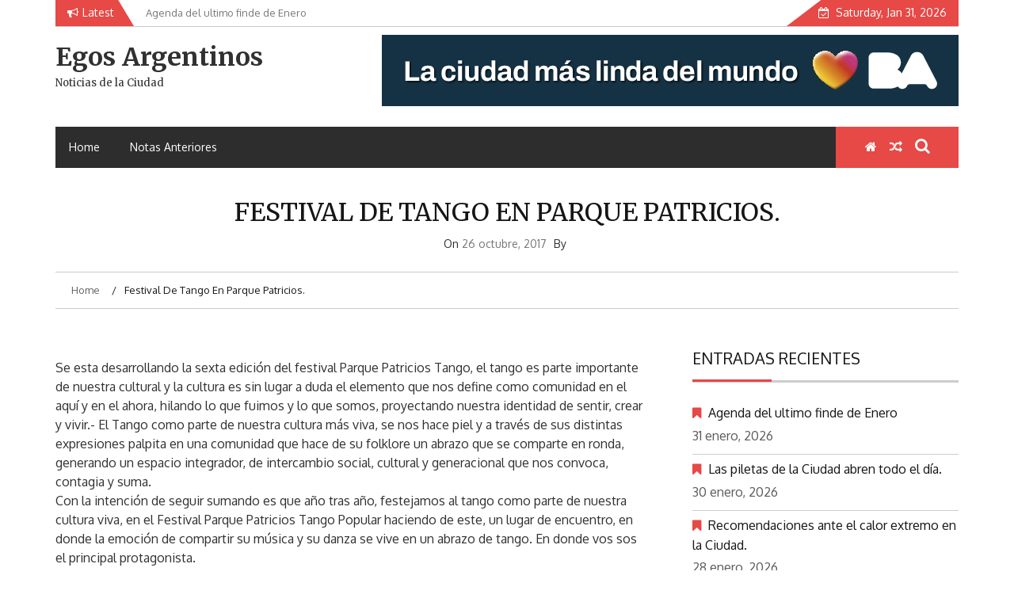

--- FILE ---
content_type: text/html; charset=UTF-8
request_url: http://egosargentinos.com.ar/festival-de-tango-en-parque-patricios/
body_size: 15248
content:
    <!DOCTYPE html>
    <html lang="es-AR">



<head>

	        <meta charset="UTF-8">
        <meta name="viewport" content="width=device-width, initial-scale=1">
        <link rel="profile" href="http://gmpg.org/xfn/11">
        <link rel="pingback" href="http://egosargentinos.com.ar/xmlrpc.php">
<title>Festival de Tango en Parque Patricios. &#8211; Egos Argentinos</title>
        <style type="text/css">
        /*=====COLOR OPTION=====*/

        /*Color*/
        /*----------------------------------*/
        /*background color*/ 
                  .top-header,
          .site-header,
          body:not(.home) #page .site-content, 
          body.home.blog #page .site-content {
            background-color: #ffffff;
          }
                    section.wrapper-slider .slide-pager .cycle-pager-active,
            section.wrapper-slider .slide-pager .cycle-pager-active:visited,
            section.wrapper-slider .slide-pager .cycle-pager-active:hover,
            section.wrapper-slider .slide-pager .cycle-pager-active:focus,
            section.wrapper-slider .slide-pager .cycle-pager-active:active,
            .title-divider,
            .title-divider:visited,
            .block-overlay-hover,
            .block-overlay-hover:visited,
            #gmaptoggle,
            #gmaptoggle:visited,
            .evision-back-to-top,
            .evision-back-to-top:visited,
            .search-form .search-submit,
            .search-form .search-submit:visited,
            .widget_calendar tbody a,
            .widget_calendar tbody a:visited,
            .wrap-portfolio .button.is-checked,
            .button.button-outline:hover, 
            .button.button-outline:focus, 
            .button.button-outline:active,
            .radius-thumb-holder,
            .radius-thumb-holder:before,
            .radius-thumb-holder:hover:before, 
            .radius-thumb-holder:focus:before, 
            .radius-thumb-holder:active:before,
            #pbCloseBtn:hover:before,
            .slide-pager .cycle-pager-active, 
            .slick-dots .slick-active button,
            .slide-pager span:hover,
            .featurepost .latestpost-footer .moredetail a,
            .featurepost .latestpost-footer .moredetail a:visited,
            #load-wrap,
            .back-tonav,
            .back-tonav:visited,
            .wrap-service .box-container .box-inner:hover .box-content, 
            .wrap-service .box-container .box-inner:focus .box-content,
            .search-holder .search-bg.search-open form,
            .top-header .noticebar .notice-title,
            .top-header .timer,
            .nav-buttons,
            .widget .widgettitle:after,
            .widget .widget-title:after,
            .widget input.search-submit,
            .widget .search-form .search-submit,
            .widget .search-form .search-submit:focus,
            .main-navigation.sec-main-navigation ul li.current_page_item:before,
            .comments-area input[type="submit"],
            .wrap-nav .wrap-inner{
              background-color: #E64946;
            }

            .wrapper-slider,
            .flip-container .front,
            .flip-container .back,
            .wrap-nav .wrap-inner{
              border-color: #E64946 !important; /*#2e5077*/
            }

            @media screen and (min-width: 768px){
            .main-navigation .current_page_item > a:after,
            .main-navigation .current-menu-item > a:after,
            .main-navigation .current_page_ancestor > a:after,
            .main-navigation li.active > a:after,
            .main-navigation li.active > a:after,
            .main-navigation li.active > a:after,
            .main-navigation li.current_page_parent a:after {
                background-color: #E64946;
              }
            }

            .latestpost-footer .moredetail a,
            .latestpost-footer .moredetail a:visited,
            aside#secondary .widget ul li:before,
            aside#secondary .tagcloud a:before{
              color: #E64946;
            }
                    /*Site identity / logo & tagline*/
            .site-header .wrapper-site-identity .site-branding .site-title a,
            .site-header .wrapper-site-identity .site-title a:visited,
            .site-header .wrapper-site-identity .site-branding .site-description,
            .page-inner-title .entry-header time {
              color: #313131; /*#545C68*/
            }
                .nav-buttons .button-list a:hover i, .nav-buttons .button-list a:hover span, .nav-buttons .button-list a:hover .page-links a, .page-links .nav-buttons .button-list a:hover a, .nav-buttons .button-list a:focus i, .nav-buttons .button-list a:focus span, .nav-buttons .button-list a:focus .page-links a, .page-links .nav-buttons .button-list a:focus a, .nav-buttons .button-list a:active i, .nav-buttons .button-list a:active span, .nav-buttons .button-list a:active .page-links a, .page-links .nav-buttons .button-list a:active a, .nav-buttons .button-list a:visited:hover i, .nav-buttons .button-list a:visited:hover span, .nav-buttons .button-list a:visited:hover .page-links a, .page-links .nav-buttons .button-list a:visited:hover a, .nav-buttons .button-list a:visited:focus i, .nav-buttons .button-list a:visited:focus span, .nav-buttons .button-list a:visited:focus .page-links a, .page-links .nav-buttons .button-list a:visited:focus a, .nav-buttons .button-list a:visited:active i, .nav-buttons .button-list a:visited:active span, .nav-buttons .button-list a:visited:active .page-links a, .page-links .nav-buttons .button-list a:visited:active a, .nav-buttons .button-list button:hover i, .nav-buttons .button-list button:hover span, .nav-buttons .button-list button:hover .page-links a, .page-links .nav-buttons .button-list button:hover a, .nav-buttons .button-list button:focus i, .nav-buttons .button-list button:focus span, .nav-buttons .button-list button:focus .page-links a, .page-links .nav-buttons .button-list button:focus a, .nav-buttons .button-list button:active i, .nav-buttons .button-list button:active span, .nav-buttons .button-list button:active .page-links a, .page-links .nav-buttons .button-list button:active a, .nav-buttons .button-list button:visited:hover i, .nav-buttons .button-list button:visited:hover span, .nav-buttons .button-list button:visited:hover .page-links a, .page-links .nav-buttons .button-list button:visited:hover a, .nav-buttons .button-list button:visited:focus i, .nav-buttons .button-list button:visited:focus span, .nav-buttons .button-list button:visited:focus .page-links a, .page-links .nav-buttons .button-list button:visited:focus a, .nav-buttons .button-list button:visited:active i, .nav-buttons .button-list button:visited:active span, .nav-buttons .button-list button:visited:active .page-links a, .page-links .nav-buttons .button-list button:visited:active a
            a:active, a:hover,
            .thumb-post .overlay-post-content a:hover, 
            .thumb-post .overlay-post-content a:focus,
            .thumb-post .overlay-post-content a:active,
            .thumb-post .overlay-post-content a:visited:hover,
            .thumb-post .overlay-post-content a:visited:focus,
            .thumb-post .overlay-post-content a:visited:active,
            .main-navigation a:hover, .main-navigation a:focus, .main-navigation a:active, .main-navigation a:visited:hover, .main-navigation a:visited:focus, .main-navigation a:visited:active,
            .search-holder .button-search:hover, .search-holder .button-search:hover i {
                color: #e41410 !important;
            }
         
        /*Primary*/
          html, body, p, button, input, select, textarea, pre, code, kbd, tt, var, samp , .main-navigation a, search-input-holder .search-field,
          .widget .widgettitle, .widget .widget-title{
          font-family: 'Oxygen'; /*Lato*/
          }
         
          /*Site identity / logo & tagline*/
          .site-header .wrapper-site-identity .site-title a, .site-header .wrapper-site-identity .site-description {
          font-family: 'Merriweather'; /*Lato*/
          }
         
          /*Title*/
          h1, h1 a,
          h2, h2 a,
          h3, h3 a,
          h4, h4 a,
          h5, h5 a,
          h6, h6 a{
            font-family: 'Merriweather'; /*Lato*/
          }
                </style>
    <meta name='robots' content='max-image-preview:large' />
<link rel='dns-prefetch' href='//fonts.googleapis.com' />
<link rel="alternate" type="application/rss+xml" title="Egos Argentinos &raquo; Feed" href="https://egosargentinos.com.ar/feed/" />
<link rel="alternate" type="application/rss+xml" title="Egos Argentinos &raquo; RSS de los comentarios" href="https://egosargentinos.com.ar/comments/feed/" />
<link rel="alternate" type="application/rss+xml" title="Egos Argentinos &raquo; Festival de Tango en Parque Patricios. RSS de los comentarios" href="https://egosargentinos.com.ar/festival-de-tango-en-parque-patricios/feed/" />
<link rel="alternate" title="oEmbed (JSON)" type="application/json+oembed" href="https://egosargentinos.com.ar/wp-json/oembed/1.0/embed?url=https%3A%2F%2Fegosargentinos.com.ar%2Ffestival-de-tango-en-parque-patricios%2F" />
<link rel="alternate" title="oEmbed (XML)" type="text/xml+oembed" href="https://egosargentinos.com.ar/wp-json/oembed/1.0/embed?url=https%3A%2F%2Fegosargentinos.com.ar%2Ffestival-de-tango-en-parque-patricios%2F&#038;format=xml" />
<style id='wp-img-auto-sizes-contain-inline-css' type='text/css'>
img:is([sizes=auto i],[sizes^="auto," i]){contain-intrinsic-size:3000px 1500px}
/*# sourceURL=wp-img-auto-sizes-contain-inline-css */
</style>
<style id='wp-emoji-styles-inline-css' type='text/css'>

	img.wp-smiley, img.emoji {
		display: inline !important;
		border: none !important;
		box-shadow: none !important;
		height: 1em !important;
		width: 1em !important;
		margin: 0 0.07em !important;
		vertical-align: -0.1em !important;
		background: none !important;
		padding: 0 !important;
	}
/*# sourceURL=wp-emoji-styles-inline-css */
</style>
<style id='wp-block-library-inline-css' type='text/css'>
:root{--wp-block-synced-color:#7a00df;--wp-block-synced-color--rgb:122,0,223;--wp-bound-block-color:var(--wp-block-synced-color);--wp-editor-canvas-background:#ddd;--wp-admin-theme-color:#007cba;--wp-admin-theme-color--rgb:0,124,186;--wp-admin-theme-color-darker-10:#006ba1;--wp-admin-theme-color-darker-10--rgb:0,107,160.5;--wp-admin-theme-color-darker-20:#005a87;--wp-admin-theme-color-darker-20--rgb:0,90,135;--wp-admin-border-width-focus:2px}@media (min-resolution:192dpi){:root{--wp-admin-border-width-focus:1.5px}}.wp-element-button{cursor:pointer}:root .has-very-light-gray-background-color{background-color:#eee}:root .has-very-dark-gray-background-color{background-color:#313131}:root .has-very-light-gray-color{color:#eee}:root .has-very-dark-gray-color{color:#313131}:root .has-vivid-green-cyan-to-vivid-cyan-blue-gradient-background{background:linear-gradient(135deg,#00d084,#0693e3)}:root .has-purple-crush-gradient-background{background:linear-gradient(135deg,#34e2e4,#4721fb 50%,#ab1dfe)}:root .has-hazy-dawn-gradient-background{background:linear-gradient(135deg,#faaca8,#dad0ec)}:root .has-subdued-olive-gradient-background{background:linear-gradient(135deg,#fafae1,#67a671)}:root .has-atomic-cream-gradient-background{background:linear-gradient(135deg,#fdd79a,#004a59)}:root .has-nightshade-gradient-background{background:linear-gradient(135deg,#330968,#31cdcf)}:root .has-midnight-gradient-background{background:linear-gradient(135deg,#020381,#2874fc)}:root{--wp--preset--font-size--normal:16px;--wp--preset--font-size--huge:42px}.has-regular-font-size{font-size:1em}.has-larger-font-size{font-size:2.625em}.has-normal-font-size{font-size:var(--wp--preset--font-size--normal)}.has-huge-font-size{font-size:var(--wp--preset--font-size--huge)}.has-text-align-center{text-align:center}.has-text-align-left{text-align:left}.has-text-align-right{text-align:right}.has-fit-text{white-space:nowrap!important}#end-resizable-editor-section{display:none}.aligncenter{clear:both}.items-justified-left{justify-content:flex-start}.items-justified-center{justify-content:center}.items-justified-right{justify-content:flex-end}.items-justified-space-between{justify-content:space-between}.screen-reader-text{border:0;clip-path:inset(50%);height:1px;margin:-1px;overflow:hidden;padding:0;position:absolute;width:1px;word-wrap:normal!important}.screen-reader-text:focus{background-color:#ddd;clip-path:none;color:#444;display:block;font-size:1em;height:auto;left:5px;line-height:normal;padding:15px 23px 14px;text-decoration:none;top:5px;width:auto;z-index:100000}html :where(.has-border-color){border-style:solid}html :where([style*=border-top-color]){border-top-style:solid}html :where([style*=border-right-color]){border-right-style:solid}html :where([style*=border-bottom-color]){border-bottom-style:solid}html :where([style*=border-left-color]){border-left-style:solid}html :where([style*=border-width]){border-style:solid}html :where([style*=border-top-width]){border-top-style:solid}html :where([style*=border-right-width]){border-right-style:solid}html :where([style*=border-bottom-width]){border-bottom-style:solid}html :where([style*=border-left-width]){border-left-style:solid}html :where(img[class*=wp-image-]){height:auto;max-width:100%}:where(figure){margin:0 0 1em}html :where(.is-position-sticky){--wp-admin--admin-bar--position-offset:var(--wp-admin--admin-bar--height,0px)}@media screen and (max-width:600px){html :where(.is-position-sticky){--wp-admin--admin-bar--position-offset:0px}}

/*# sourceURL=wp-block-library-inline-css */
</style><style id='wp-block-gallery-inline-css' type='text/css'>
.blocks-gallery-grid:not(.has-nested-images),.wp-block-gallery:not(.has-nested-images){display:flex;flex-wrap:wrap;list-style-type:none;margin:0;padding:0}.blocks-gallery-grid:not(.has-nested-images) .blocks-gallery-image,.blocks-gallery-grid:not(.has-nested-images) .blocks-gallery-item,.wp-block-gallery:not(.has-nested-images) .blocks-gallery-image,.wp-block-gallery:not(.has-nested-images) .blocks-gallery-item{display:flex;flex-direction:column;flex-grow:1;justify-content:center;margin:0 1em 1em 0;position:relative;width:calc(50% - 1em)}.blocks-gallery-grid:not(.has-nested-images) .blocks-gallery-image:nth-of-type(2n),.blocks-gallery-grid:not(.has-nested-images) .blocks-gallery-item:nth-of-type(2n),.wp-block-gallery:not(.has-nested-images) .blocks-gallery-image:nth-of-type(2n),.wp-block-gallery:not(.has-nested-images) .blocks-gallery-item:nth-of-type(2n){margin-right:0}.blocks-gallery-grid:not(.has-nested-images) .blocks-gallery-image figure,.blocks-gallery-grid:not(.has-nested-images) .blocks-gallery-item figure,.wp-block-gallery:not(.has-nested-images) .blocks-gallery-image figure,.wp-block-gallery:not(.has-nested-images) .blocks-gallery-item figure{align-items:flex-end;display:flex;height:100%;justify-content:flex-start;margin:0}.blocks-gallery-grid:not(.has-nested-images) .blocks-gallery-image img,.blocks-gallery-grid:not(.has-nested-images) .blocks-gallery-item img,.wp-block-gallery:not(.has-nested-images) .blocks-gallery-image img,.wp-block-gallery:not(.has-nested-images) .blocks-gallery-item img{display:block;height:auto;max-width:100%;width:auto}.blocks-gallery-grid:not(.has-nested-images) .blocks-gallery-image figcaption,.blocks-gallery-grid:not(.has-nested-images) .blocks-gallery-item figcaption,.wp-block-gallery:not(.has-nested-images) .blocks-gallery-image figcaption,.wp-block-gallery:not(.has-nested-images) .blocks-gallery-item figcaption{background:linear-gradient(0deg,#000000b3,#0000004d 70%,#0000);bottom:0;box-sizing:border-box;color:#fff;font-size:.8em;margin:0;max-height:100%;overflow:auto;padding:3em .77em .7em;position:absolute;text-align:center;width:100%;z-index:2}.blocks-gallery-grid:not(.has-nested-images) .blocks-gallery-image figcaption img,.blocks-gallery-grid:not(.has-nested-images) .blocks-gallery-item figcaption img,.wp-block-gallery:not(.has-nested-images) .blocks-gallery-image figcaption img,.wp-block-gallery:not(.has-nested-images) .blocks-gallery-item figcaption img{display:inline}.blocks-gallery-grid:not(.has-nested-images) figcaption,.wp-block-gallery:not(.has-nested-images) figcaption{flex-grow:1}.blocks-gallery-grid:not(.has-nested-images).is-cropped .blocks-gallery-image a,.blocks-gallery-grid:not(.has-nested-images).is-cropped .blocks-gallery-image img,.blocks-gallery-grid:not(.has-nested-images).is-cropped .blocks-gallery-item a,.blocks-gallery-grid:not(.has-nested-images).is-cropped .blocks-gallery-item img,.wp-block-gallery:not(.has-nested-images).is-cropped .blocks-gallery-image a,.wp-block-gallery:not(.has-nested-images).is-cropped .blocks-gallery-image img,.wp-block-gallery:not(.has-nested-images).is-cropped .blocks-gallery-item a,.wp-block-gallery:not(.has-nested-images).is-cropped .blocks-gallery-item img{flex:1;height:100%;object-fit:cover;width:100%}.blocks-gallery-grid:not(.has-nested-images).columns-1 .blocks-gallery-image,.blocks-gallery-grid:not(.has-nested-images).columns-1 .blocks-gallery-item,.wp-block-gallery:not(.has-nested-images).columns-1 .blocks-gallery-image,.wp-block-gallery:not(.has-nested-images).columns-1 .blocks-gallery-item{margin-right:0;width:100%}@media (min-width:600px){.blocks-gallery-grid:not(.has-nested-images).columns-3 .blocks-gallery-image,.blocks-gallery-grid:not(.has-nested-images).columns-3 .blocks-gallery-item,.wp-block-gallery:not(.has-nested-images).columns-3 .blocks-gallery-image,.wp-block-gallery:not(.has-nested-images).columns-3 .blocks-gallery-item{margin-right:1em;width:calc(33.33333% - .66667em)}.blocks-gallery-grid:not(.has-nested-images).columns-4 .blocks-gallery-image,.blocks-gallery-grid:not(.has-nested-images).columns-4 .blocks-gallery-item,.wp-block-gallery:not(.has-nested-images).columns-4 .blocks-gallery-image,.wp-block-gallery:not(.has-nested-images).columns-4 .blocks-gallery-item{margin-right:1em;width:calc(25% - .75em)}.blocks-gallery-grid:not(.has-nested-images).columns-5 .blocks-gallery-image,.blocks-gallery-grid:not(.has-nested-images).columns-5 .blocks-gallery-item,.wp-block-gallery:not(.has-nested-images).columns-5 .blocks-gallery-image,.wp-block-gallery:not(.has-nested-images).columns-5 .blocks-gallery-item{margin-right:1em;width:calc(20% - .8em)}.blocks-gallery-grid:not(.has-nested-images).columns-6 .blocks-gallery-image,.blocks-gallery-grid:not(.has-nested-images).columns-6 .blocks-gallery-item,.wp-block-gallery:not(.has-nested-images).columns-6 .blocks-gallery-image,.wp-block-gallery:not(.has-nested-images).columns-6 .blocks-gallery-item{margin-right:1em;width:calc(16.66667% - .83333em)}.blocks-gallery-grid:not(.has-nested-images).columns-7 .blocks-gallery-image,.blocks-gallery-grid:not(.has-nested-images).columns-7 .blocks-gallery-item,.wp-block-gallery:not(.has-nested-images).columns-7 .blocks-gallery-image,.wp-block-gallery:not(.has-nested-images).columns-7 .blocks-gallery-item{margin-right:1em;width:calc(14.28571% - .85714em)}.blocks-gallery-grid:not(.has-nested-images).columns-8 .blocks-gallery-image,.blocks-gallery-grid:not(.has-nested-images).columns-8 .blocks-gallery-item,.wp-block-gallery:not(.has-nested-images).columns-8 .blocks-gallery-image,.wp-block-gallery:not(.has-nested-images).columns-8 .blocks-gallery-item{margin-right:1em;width:calc(12.5% - .875em)}.blocks-gallery-grid:not(.has-nested-images).columns-1 .blocks-gallery-image:nth-of-type(1n),.blocks-gallery-grid:not(.has-nested-images).columns-1 .blocks-gallery-item:nth-of-type(1n),.blocks-gallery-grid:not(.has-nested-images).columns-2 .blocks-gallery-image:nth-of-type(2n),.blocks-gallery-grid:not(.has-nested-images).columns-2 .blocks-gallery-item:nth-of-type(2n),.blocks-gallery-grid:not(.has-nested-images).columns-3 .blocks-gallery-image:nth-of-type(3n),.blocks-gallery-grid:not(.has-nested-images).columns-3 .blocks-gallery-item:nth-of-type(3n),.blocks-gallery-grid:not(.has-nested-images).columns-4 .blocks-gallery-image:nth-of-type(4n),.blocks-gallery-grid:not(.has-nested-images).columns-4 .blocks-gallery-item:nth-of-type(4n),.blocks-gallery-grid:not(.has-nested-images).columns-5 .blocks-gallery-image:nth-of-type(5n),.blocks-gallery-grid:not(.has-nested-images).columns-5 .blocks-gallery-item:nth-of-type(5n),.blocks-gallery-grid:not(.has-nested-images).columns-6 .blocks-gallery-image:nth-of-type(6n),.blocks-gallery-grid:not(.has-nested-images).columns-6 .blocks-gallery-item:nth-of-type(6n),.blocks-gallery-grid:not(.has-nested-images).columns-7 .blocks-gallery-image:nth-of-type(7n),.blocks-gallery-grid:not(.has-nested-images).columns-7 .blocks-gallery-item:nth-of-type(7n),.blocks-gallery-grid:not(.has-nested-images).columns-8 .blocks-gallery-image:nth-of-type(8n),.blocks-gallery-grid:not(.has-nested-images).columns-8 .blocks-gallery-item:nth-of-type(8n),.wp-block-gallery:not(.has-nested-images).columns-1 .blocks-gallery-image:nth-of-type(1n),.wp-block-gallery:not(.has-nested-images).columns-1 .blocks-gallery-item:nth-of-type(1n),.wp-block-gallery:not(.has-nested-images).columns-2 .blocks-gallery-image:nth-of-type(2n),.wp-block-gallery:not(.has-nested-images).columns-2 .blocks-gallery-item:nth-of-type(2n),.wp-block-gallery:not(.has-nested-images).columns-3 .blocks-gallery-image:nth-of-type(3n),.wp-block-gallery:not(.has-nested-images).columns-3 .blocks-gallery-item:nth-of-type(3n),.wp-block-gallery:not(.has-nested-images).columns-4 .blocks-gallery-image:nth-of-type(4n),.wp-block-gallery:not(.has-nested-images).columns-4 .blocks-gallery-item:nth-of-type(4n),.wp-block-gallery:not(.has-nested-images).columns-5 .blocks-gallery-image:nth-of-type(5n),.wp-block-gallery:not(.has-nested-images).columns-5 .blocks-gallery-item:nth-of-type(5n),.wp-block-gallery:not(.has-nested-images).columns-6 .blocks-gallery-image:nth-of-type(6n),.wp-block-gallery:not(.has-nested-images).columns-6 .blocks-gallery-item:nth-of-type(6n),.wp-block-gallery:not(.has-nested-images).columns-7 .blocks-gallery-image:nth-of-type(7n),.wp-block-gallery:not(.has-nested-images).columns-7 .blocks-gallery-item:nth-of-type(7n),.wp-block-gallery:not(.has-nested-images).columns-8 .blocks-gallery-image:nth-of-type(8n),.wp-block-gallery:not(.has-nested-images).columns-8 .blocks-gallery-item:nth-of-type(8n){margin-right:0}}.blocks-gallery-grid:not(.has-nested-images) .blocks-gallery-image:last-child,.blocks-gallery-grid:not(.has-nested-images) .blocks-gallery-item:last-child,.wp-block-gallery:not(.has-nested-images) .blocks-gallery-image:last-child,.wp-block-gallery:not(.has-nested-images) .blocks-gallery-item:last-child{margin-right:0}.blocks-gallery-grid:not(.has-nested-images).alignleft,.blocks-gallery-grid:not(.has-nested-images).alignright,.wp-block-gallery:not(.has-nested-images).alignleft,.wp-block-gallery:not(.has-nested-images).alignright{max-width:420px;width:100%}.blocks-gallery-grid:not(.has-nested-images).aligncenter .blocks-gallery-item figure,.wp-block-gallery:not(.has-nested-images).aligncenter .blocks-gallery-item figure{justify-content:center}.wp-block-gallery:not(.is-cropped) .blocks-gallery-item{align-self:flex-start}figure.wp-block-gallery.has-nested-images{align-items:normal}.wp-block-gallery.has-nested-images figure.wp-block-image:not(#individual-image){margin:0;width:calc(50% - var(--wp--style--unstable-gallery-gap, 16px)/2)}.wp-block-gallery.has-nested-images figure.wp-block-image{box-sizing:border-box;display:flex;flex-direction:column;flex-grow:1;justify-content:center;max-width:100%;position:relative}.wp-block-gallery.has-nested-images figure.wp-block-image>a,.wp-block-gallery.has-nested-images figure.wp-block-image>div{flex-direction:column;flex-grow:1;margin:0}.wp-block-gallery.has-nested-images figure.wp-block-image img{display:block;height:auto;max-width:100%!important;width:auto}.wp-block-gallery.has-nested-images figure.wp-block-image figcaption,.wp-block-gallery.has-nested-images figure.wp-block-image:has(figcaption):before{bottom:0;left:0;max-height:100%;position:absolute;right:0}.wp-block-gallery.has-nested-images figure.wp-block-image:has(figcaption):before{backdrop-filter:blur(3px);content:"";height:100%;-webkit-mask-image:linear-gradient(0deg,#000 20%,#0000);mask-image:linear-gradient(0deg,#000 20%,#0000);max-height:40%;pointer-events:none}.wp-block-gallery.has-nested-images figure.wp-block-image figcaption{box-sizing:border-box;color:#fff;font-size:13px;margin:0;overflow:auto;padding:1em;text-align:center;text-shadow:0 0 1.5px #000}.wp-block-gallery.has-nested-images figure.wp-block-image figcaption::-webkit-scrollbar{height:12px;width:12px}.wp-block-gallery.has-nested-images figure.wp-block-image figcaption::-webkit-scrollbar-track{background-color:initial}.wp-block-gallery.has-nested-images figure.wp-block-image figcaption::-webkit-scrollbar-thumb{background-clip:padding-box;background-color:initial;border:3px solid #0000;border-radius:8px}.wp-block-gallery.has-nested-images figure.wp-block-image figcaption:focus-within::-webkit-scrollbar-thumb,.wp-block-gallery.has-nested-images figure.wp-block-image figcaption:focus::-webkit-scrollbar-thumb,.wp-block-gallery.has-nested-images figure.wp-block-image figcaption:hover::-webkit-scrollbar-thumb{background-color:#fffc}.wp-block-gallery.has-nested-images figure.wp-block-image figcaption{scrollbar-color:#0000 #0000;scrollbar-gutter:stable both-edges;scrollbar-width:thin}.wp-block-gallery.has-nested-images figure.wp-block-image figcaption:focus,.wp-block-gallery.has-nested-images figure.wp-block-image figcaption:focus-within,.wp-block-gallery.has-nested-images figure.wp-block-image figcaption:hover{scrollbar-color:#fffc #0000}.wp-block-gallery.has-nested-images figure.wp-block-image figcaption{will-change:transform}@media (hover:none){.wp-block-gallery.has-nested-images figure.wp-block-image figcaption{scrollbar-color:#fffc #0000}}.wp-block-gallery.has-nested-images figure.wp-block-image figcaption{background:linear-gradient(0deg,#0006,#0000)}.wp-block-gallery.has-nested-images figure.wp-block-image figcaption img{display:inline}.wp-block-gallery.has-nested-images figure.wp-block-image figcaption a{color:inherit}.wp-block-gallery.has-nested-images figure.wp-block-image.has-custom-border img{box-sizing:border-box}.wp-block-gallery.has-nested-images figure.wp-block-image.has-custom-border>a,.wp-block-gallery.has-nested-images figure.wp-block-image.has-custom-border>div,.wp-block-gallery.has-nested-images figure.wp-block-image.is-style-rounded>a,.wp-block-gallery.has-nested-images figure.wp-block-image.is-style-rounded>div{flex:1 1 auto}.wp-block-gallery.has-nested-images figure.wp-block-image.has-custom-border figcaption,.wp-block-gallery.has-nested-images figure.wp-block-image.is-style-rounded figcaption{background:none;color:inherit;flex:initial;margin:0;padding:10px 10px 9px;position:relative;text-shadow:none}.wp-block-gallery.has-nested-images figure.wp-block-image.has-custom-border:before,.wp-block-gallery.has-nested-images figure.wp-block-image.is-style-rounded:before{content:none}.wp-block-gallery.has-nested-images figcaption{flex-basis:100%;flex-grow:1;text-align:center}.wp-block-gallery.has-nested-images:not(.is-cropped) figure.wp-block-image:not(#individual-image){margin-bottom:auto;margin-top:0}.wp-block-gallery.has-nested-images.is-cropped figure.wp-block-image:not(#individual-image){align-self:inherit}.wp-block-gallery.has-nested-images.is-cropped figure.wp-block-image:not(#individual-image)>a,.wp-block-gallery.has-nested-images.is-cropped figure.wp-block-image:not(#individual-image)>div:not(.components-drop-zone){display:flex}.wp-block-gallery.has-nested-images.is-cropped figure.wp-block-image:not(#individual-image) a,.wp-block-gallery.has-nested-images.is-cropped figure.wp-block-image:not(#individual-image) img{flex:1 0 0%;height:100%;object-fit:cover;width:100%}.wp-block-gallery.has-nested-images.columns-1 figure.wp-block-image:not(#individual-image){width:100%}@media (min-width:600px){.wp-block-gallery.has-nested-images.columns-3 figure.wp-block-image:not(#individual-image){width:calc(33.33333% - var(--wp--style--unstable-gallery-gap, 16px)*.66667)}.wp-block-gallery.has-nested-images.columns-4 figure.wp-block-image:not(#individual-image){width:calc(25% - var(--wp--style--unstable-gallery-gap, 16px)*.75)}.wp-block-gallery.has-nested-images.columns-5 figure.wp-block-image:not(#individual-image){width:calc(20% - var(--wp--style--unstable-gallery-gap, 16px)*.8)}.wp-block-gallery.has-nested-images.columns-6 figure.wp-block-image:not(#individual-image){width:calc(16.66667% - var(--wp--style--unstable-gallery-gap, 16px)*.83333)}.wp-block-gallery.has-nested-images.columns-7 figure.wp-block-image:not(#individual-image){width:calc(14.28571% - var(--wp--style--unstable-gallery-gap, 16px)*.85714)}.wp-block-gallery.has-nested-images.columns-8 figure.wp-block-image:not(#individual-image){width:calc(12.5% - var(--wp--style--unstable-gallery-gap, 16px)*.875)}.wp-block-gallery.has-nested-images.columns-default figure.wp-block-image:not(#individual-image){width:calc(33.33% - var(--wp--style--unstable-gallery-gap, 16px)*.66667)}.wp-block-gallery.has-nested-images.columns-default figure.wp-block-image:not(#individual-image):first-child:nth-last-child(2),.wp-block-gallery.has-nested-images.columns-default figure.wp-block-image:not(#individual-image):first-child:nth-last-child(2)~figure.wp-block-image:not(#individual-image){width:calc(50% - var(--wp--style--unstable-gallery-gap, 16px)*.5)}.wp-block-gallery.has-nested-images.columns-default figure.wp-block-image:not(#individual-image):first-child:last-child{width:100%}}.wp-block-gallery.has-nested-images.alignleft,.wp-block-gallery.has-nested-images.alignright{max-width:420px;width:100%}.wp-block-gallery.has-nested-images.aligncenter{justify-content:center}
/*# sourceURL=http://egosargentinos.com.ar/wp-includes/blocks/gallery/style.min.css */
</style>
<style id='wp-block-gallery-theme-inline-css' type='text/css'>
.blocks-gallery-caption{color:#555;font-size:13px;text-align:center}.is-dark-theme .blocks-gallery-caption{color:#ffffffa6}
/*# sourceURL=http://egosargentinos.com.ar/wp-includes/blocks/gallery/theme.min.css */
</style>
<style id='global-styles-inline-css' type='text/css'>
:root{--wp--preset--aspect-ratio--square: 1;--wp--preset--aspect-ratio--4-3: 4/3;--wp--preset--aspect-ratio--3-4: 3/4;--wp--preset--aspect-ratio--3-2: 3/2;--wp--preset--aspect-ratio--2-3: 2/3;--wp--preset--aspect-ratio--16-9: 16/9;--wp--preset--aspect-ratio--9-16: 9/16;--wp--preset--color--black: #000000;--wp--preset--color--cyan-bluish-gray: #abb8c3;--wp--preset--color--white: #ffffff;--wp--preset--color--pale-pink: #f78da7;--wp--preset--color--vivid-red: #cf2e2e;--wp--preset--color--luminous-vivid-orange: #ff6900;--wp--preset--color--luminous-vivid-amber: #fcb900;--wp--preset--color--light-green-cyan: #7bdcb5;--wp--preset--color--vivid-green-cyan: #00d084;--wp--preset--color--pale-cyan-blue: #8ed1fc;--wp--preset--color--vivid-cyan-blue: #0693e3;--wp--preset--color--vivid-purple: #9b51e0;--wp--preset--gradient--vivid-cyan-blue-to-vivid-purple: linear-gradient(135deg,rgb(6,147,227) 0%,rgb(155,81,224) 100%);--wp--preset--gradient--light-green-cyan-to-vivid-green-cyan: linear-gradient(135deg,rgb(122,220,180) 0%,rgb(0,208,130) 100%);--wp--preset--gradient--luminous-vivid-amber-to-luminous-vivid-orange: linear-gradient(135deg,rgb(252,185,0) 0%,rgb(255,105,0) 100%);--wp--preset--gradient--luminous-vivid-orange-to-vivid-red: linear-gradient(135deg,rgb(255,105,0) 0%,rgb(207,46,46) 100%);--wp--preset--gradient--very-light-gray-to-cyan-bluish-gray: linear-gradient(135deg,rgb(238,238,238) 0%,rgb(169,184,195) 100%);--wp--preset--gradient--cool-to-warm-spectrum: linear-gradient(135deg,rgb(74,234,220) 0%,rgb(151,120,209) 20%,rgb(207,42,186) 40%,rgb(238,44,130) 60%,rgb(251,105,98) 80%,rgb(254,248,76) 100%);--wp--preset--gradient--blush-light-purple: linear-gradient(135deg,rgb(255,206,236) 0%,rgb(152,150,240) 100%);--wp--preset--gradient--blush-bordeaux: linear-gradient(135deg,rgb(254,205,165) 0%,rgb(254,45,45) 50%,rgb(107,0,62) 100%);--wp--preset--gradient--luminous-dusk: linear-gradient(135deg,rgb(255,203,112) 0%,rgb(199,81,192) 50%,rgb(65,88,208) 100%);--wp--preset--gradient--pale-ocean: linear-gradient(135deg,rgb(255,245,203) 0%,rgb(182,227,212) 50%,rgb(51,167,181) 100%);--wp--preset--gradient--electric-grass: linear-gradient(135deg,rgb(202,248,128) 0%,rgb(113,206,126) 100%);--wp--preset--gradient--midnight: linear-gradient(135deg,rgb(2,3,129) 0%,rgb(40,116,252) 100%);--wp--preset--font-size--small: 13px;--wp--preset--font-size--medium: 20px;--wp--preset--font-size--large: 36px;--wp--preset--font-size--x-large: 42px;--wp--preset--spacing--20: 0.44rem;--wp--preset--spacing--30: 0.67rem;--wp--preset--spacing--40: 1rem;--wp--preset--spacing--50: 1.5rem;--wp--preset--spacing--60: 2.25rem;--wp--preset--spacing--70: 3.38rem;--wp--preset--spacing--80: 5.06rem;--wp--preset--shadow--natural: 6px 6px 9px rgba(0, 0, 0, 0.2);--wp--preset--shadow--deep: 12px 12px 50px rgba(0, 0, 0, 0.4);--wp--preset--shadow--sharp: 6px 6px 0px rgba(0, 0, 0, 0.2);--wp--preset--shadow--outlined: 6px 6px 0px -3px rgb(255, 255, 255), 6px 6px rgb(0, 0, 0);--wp--preset--shadow--crisp: 6px 6px 0px rgb(0, 0, 0);}:where(.is-layout-flex){gap: 0.5em;}:where(.is-layout-grid){gap: 0.5em;}body .is-layout-flex{display: flex;}.is-layout-flex{flex-wrap: wrap;align-items: center;}.is-layout-flex > :is(*, div){margin: 0;}body .is-layout-grid{display: grid;}.is-layout-grid > :is(*, div){margin: 0;}:where(.wp-block-columns.is-layout-flex){gap: 2em;}:where(.wp-block-columns.is-layout-grid){gap: 2em;}:where(.wp-block-post-template.is-layout-flex){gap: 1.25em;}:where(.wp-block-post-template.is-layout-grid){gap: 1.25em;}.has-black-color{color: var(--wp--preset--color--black) !important;}.has-cyan-bluish-gray-color{color: var(--wp--preset--color--cyan-bluish-gray) !important;}.has-white-color{color: var(--wp--preset--color--white) !important;}.has-pale-pink-color{color: var(--wp--preset--color--pale-pink) !important;}.has-vivid-red-color{color: var(--wp--preset--color--vivid-red) !important;}.has-luminous-vivid-orange-color{color: var(--wp--preset--color--luminous-vivid-orange) !important;}.has-luminous-vivid-amber-color{color: var(--wp--preset--color--luminous-vivid-amber) !important;}.has-light-green-cyan-color{color: var(--wp--preset--color--light-green-cyan) !important;}.has-vivid-green-cyan-color{color: var(--wp--preset--color--vivid-green-cyan) !important;}.has-pale-cyan-blue-color{color: var(--wp--preset--color--pale-cyan-blue) !important;}.has-vivid-cyan-blue-color{color: var(--wp--preset--color--vivid-cyan-blue) !important;}.has-vivid-purple-color{color: var(--wp--preset--color--vivid-purple) !important;}.has-black-background-color{background-color: var(--wp--preset--color--black) !important;}.has-cyan-bluish-gray-background-color{background-color: var(--wp--preset--color--cyan-bluish-gray) !important;}.has-white-background-color{background-color: var(--wp--preset--color--white) !important;}.has-pale-pink-background-color{background-color: var(--wp--preset--color--pale-pink) !important;}.has-vivid-red-background-color{background-color: var(--wp--preset--color--vivid-red) !important;}.has-luminous-vivid-orange-background-color{background-color: var(--wp--preset--color--luminous-vivid-orange) !important;}.has-luminous-vivid-amber-background-color{background-color: var(--wp--preset--color--luminous-vivid-amber) !important;}.has-light-green-cyan-background-color{background-color: var(--wp--preset--color--light-green-cyan) !important;}.has-vivid-green-cyan-background-color{background-color: var(--wp--preset--color--vivid-green-cyan) !important;}.has-pale-cyan-blue-background-color{background-color: var(--wp--preset--color--pale-cyan-blue) !important;}.has-vivid-cyan-blue-background-color{background-color: var(--wp--preset--color--vivid-cyan-blue) !important;}.has-vivid-purple-background-color{background-color: var(--wp--preset--color--vivid-purple) !important;}.has-black-border-color{border-color: var(--wp--preset--color--black) !important;}.has-cyan-bluish-gray-border-color{border-color: var(--wp--preset--color--cyan-bluish-gray) !important;}.has-white-border-color{border-color: var(--wp--preset--color--white) !important;}.has-pale-pink-border-color{border-color: var(--wp--preset--color--pale-pink) !important;}.has-vivid-red-border-color{border-color: var(--wp--preset--color--vivid-red) !important;}.has-luminous-vivid-orange-border-color{border-color: var(--wp--preset--color--luminous-vivid-orange) !important;}.has-luminous-vivid-amber-border-color{border-color: var(--wp--preset--color--luminous-vivid-amber) !important;}.has-light-green-cyan-border-color{border-color: var(--wp--preset--color--light-green-cyan) !important;}.has-vivid-green-cyan-border-color{border-color: var(--wp--preset--color--vivid-green-cyan) !important;}.has-pale-cyan-blue-border-color{border-color: var(--wp--preset--color--pale-cyan-blue) !important;}.has-vivid-cyan-blue-border-color{border-color: var(--wp--preset--color--vivid-cyan-blue) !important;}.has-vivid-purple-border-color{border-color: var(--wp--preset--color--vivid-purple) !important;}.has-vivid-cyan-blue-to-vivid-purple-gradient-background{background: var(--wp--preset--gradient--vivid-cyan-blue-to-vivid-purple) !important;}.has-light-green-cyan-to-vivid-green-cyan-gradient-background{background: var(--wp--preset--gradient--light-green-cyan-to-vivid-green-cyan) !important;}.has-luminous-vivid-amber-to-luminous-vivid-orange-gradient-background{background: var(--wp--preset--gradient--luminous-vivid-amber-to-luminous-vivid-orange) !important;}.has-luminous-vivid-orange-to-vivid-red-gradient-background{background: var(--wp--preset--gradient--luminous-vivid-orange-to-vivid-red) !important;}.has-very-light-gray-to-cyan-bluish-gray-gradient-background{background: var(--wp--preset--gradient--very-light-gray-to-cyan-bluish-gray) !important;}.has-cool-to-warm-spectrum-gradient-background{background: var(--wp--preset--gradient--cool-to-warm-spectrum) !important;}.has-blush-light-purple-gradient-background{background: var(--wp--preset--gradient--blush-light-purple) !important;}.has-blush-bordeaux-gradient-background{background: var(--wp--preset--gradient--blush-bordeaux) !important;}.has-luminous-dusk-gradient-background{background: var(--wp--preset--gradient--luminous-dusk) !important;}.has-pale-ocean-gradient-background{background: var(--wp--preset--gradient--pale-ocean) !important;}.has-electric-grass-gradient-background{background: var(--wp--preset--gradient--electric-grass) !important;}.has-midnight-gradient-background{background: var(--wp--preset--gradient--midnight) !important;}.has-small-font-size{font-size: var(--wp--preset--font-size--small) !important;}.has-medium-font-size{font-size: var(--wp--preset--font-size--medium) !important;}.has-large-font-size{font-size: var(--wp--preset--font-size--large) !important;}.has-x-large-font-size{font-size: var(--wp--preset--font-size--x-large) !important;}
/*# sourceURL=global-styles-inline-css */
</style>
<style id='core-block-supports-inline-css' type='text/css'>
.wp-block-gallery.wp-block-gallery-1{--wp--style--unstable-gallery-gap:var( --wp--style--gallery-gap-default, var( --gallery-block--gutter-size, var( --wp--style--block-gap, 0.5em ) ) );gap:var( --wp--style--gallery-gap-default, var( --gallery-block--gutter-size, var( --wp--style--block-gap, 0.5em ) ) );}
/*# sourceURL=core-block-supports-inline-css */
</style>

<style id='classic-theme-styles-inline-css' type='text/css'>
/*! This file is auto-generated */
.wp-block-button__link{color:#fff;background-color:#32373c;border-radius:9999px;box-shadow:none;text-decoration:none;padding:calc(.667em + 2px) calc(1.333em + 2px);font-size:1.125em}.wp-block-file__button{background:#32373c;color:#fff;text-decoration:none}
/*# sourceURL=/wp-includes/css/classic-themes.min.css */
</style>
<link rel='stylesheet' id='jquery-slick-css-css' href='http://egosargentinos.com.ar/wp-content/themes/emag/assets/frameworks/slick/slick.css?ver=3.4.0' type='text/css' media='all' />
<link rel='stylesheet' id='jquery-slick-theme-css' href='http://egosargentinos.com.ar/wp-content/themes/emag/assets/frameworks/slick/slick-theme.css?ver=3.4.0' type='text/css' media='all' />
<link rel='stylesheet' id='emag-style-css' href='http://egosargentinos.com.ar/wp-content/themes/emag/style.css?ver=6.9' type='text/css' media='all' />
<link rel='stylesheet' id='emag-google-fonts-css' href='https://fonts.googleapis.com/css?family=Oxygen%3A400%2C300%2C700%7CMerriweather%3A400%2C400italic%2C300%2C900%2C700%7CMerriweather%3A400%2C400italic%2C300%2C900%2C700&#038;ver=6.9' type='text/css' media='all' />
<link rel='stylesheet' id='widget-css' href='http://egosargentinos.com.ar/wp-content/themes/emag/inc/widgets/new-widgets/assets/widget.css?ver=6.9' type='text/css' media='all' />
<script type="text/javascript" src="http://egosargentinos.com.ar/wp-includes/js/jquery/jquery.min.js?ver=3.7.1" id="jquery-core-js"></script>
<script type="text/javascript" src="http://egosargentinos.com.ar/wp-includes/js/jquery/jquery-migrate.min.js?ver=3.4.1" id="jquery-migrate-js"></script>
<link rel="https://api.w.org/" href="https://egosargentinos.com.ar/wp-json/" /><link rel="alternate" title="JSON" type="application/json" href="https://egosargentinos.com.ar/wp-json/wp/v2/posts/730" /><link rel="EditURI" type="application/rsd+xml" title="RSD" href="http://egosargentinos.com.ar/xmlrpc.php?rsd" />
<meta name="generator" content="WordPress 6.9" />
<link rel="canonical" href="https://egosargentinos.com.ar/festival-de-tango-en-parque-patricios/" />
<link rel='shortlink' href='https://egosargentinos.com.ar/?p=730' />
<style type="text/css">.recentcomments a{display:inline !important;padding:0 !important;margin:0 !important;}</style><link rel="icon" href="https://egosargentinos.com.ar/wp-content/uploads/2020/09/LOGO-CURSOS2-83x83.png" sizes="32x32" />
<link rel="icon" href="https://egosargentinos.com.ar/wp-content/uploads/2020/09/LOGO-CURSOS2.png" sizes="192x192" />
<link rel="apple-touch-icon" href="https://egosargentinos.com.ar/wp-content/uploads/2020/09/LOGO-CURSOS2.png" />
<meta name="msapplication-TileImage" content="https://egosargentinos.com.ar/wp-content/uploads/2020/09/LOGO-CURSOS2.png" />

</head>

<body class="wp-singular post-template-default single single-post postid-730 single-format-standard wp-embed-responsive wp-theme-emag evision-right-sidebar group-blog">

    <div id="page" class="site">
    <a class="skip-link screen-reader-text" href="#content">Skip to content</a>
    <header class="wrapper top-header">
        <div class="container">
            <div class="wrap-inner">
                <div class="row">
                    <div class="col-xs-12 col-sm-12 col-md-6 top-header-left">
                                                    <div class="noticebar">
                                                                    <span class="notice-title">Latest</span>
                                                                <div class="ticker">
                                    <div id="cycle-slideshow-ticker" class="cycle-slideshow"
                                        data-cycle-log="false"
                                        data-cycle-swipe=true
                                        data-cycle-timeout=5000
                                        data-cycle-fx=scrollVert
                                        data-cycle-speed=1000
                                        data-cycle-carousel-fluid=true
                                        data-cycle-carousel-visible=5
                                        data-cycle-pause-on-hover=true
                                        data-cycle-auto-height=container
                                        data-cycle-slides="> div">
                                                                                                <div class="slide-item">
                                                        <a href="https://egosargentinos.com.ar/agenda-del-ultimo-finde-de-enero/">
                                                            <span class="notice-content">Agenda del ultimo finde de Enero</span>
                                                        </a>
                                                    </div>
                                                                                                    <div class="slide-item">
                                                        <a href="https://egosargentinos.com.ar/las-piletas-de-la-ciudad-abren-todo-el-dia/">
                                                            <span class="notice-content">Las piletas de la Ciudad abren todo el día.</span>
                                                        </a>
                                                    </div>
                                                                                                    <div class="slide-item">
                                                        <a href="https://egosargentinos.com.ar/recomendaciones-ante-el-calor-extremo-en-la-ciudad/">
                                                            <span class="notice-content">Recomendaciones ante el calor extremo en la Ciudad.</span>
                                                        </a>
                                                    </div>
                                                                                                    <div class="slide-item">
                                                        <a href="https://egosargentinos.com.ar/una-pareja-de-personas-mayores-necesito-mas-de-dos-millones-de-pesos-para-cubrir-gastos-basicos-en-la-ciudad/">
                                                            <span class="notice-content">Una pareja de personas mayores necesitó más de dos millones de pesos para cubrir gastos básicos en la Ciudad.</span>
                                                        </a>
                                                    </div>
                                                                                                    <div class="slide-item">
                                                        <a href="https://egosargentinos.com.ar/jovenes-protagonistas-del-cambio-la-escuela-de-lideres-climaticos-impulso-proyectos-ambientales-con-impacto-urbano/">
                                                            <span class="notice-content">Jóvenes protagonistas del cambio: la Escuela de Líderes Climáticos impulsó proyectos ambientales con impacto urbano</span>
                                                        </a>
                                                    </div>
                                                                                        </div>
                                    <div class="cycle-pager" id="slide-pager"></div>
                                </div>
                            </div>
                                            </div>
                    <div class="col-xs-12 col-sm-12 col-md-6 top-header-right">
                                                                            <div class="timer">
                                Saturday, Jan 31, 2026                            </div>
                                            </div>
                </div>
            </div>
        </div>
    </header>
    <header id="masthead" class="wrapper wrap-head site-header">
        <div class="wrapper wrapper-site-identity">
            <div class="container">
                <div class="row">
                    <div class="col-xs-12 col-sm-12 col-md-4">
                        <div class="site-branding">
                                                                                            <p class="site-title"><a href="https://egosargentinos.com.ar/" rel="home">Egos Argentinos</a></p>
                                                                    <p class="site-description">Noticias de la Ciudad</p>
                                                        </div><!-- .site-branding -->
                    </div>
                                            <div class="col-xs-12 col-sm-12 col-md-8">
                            <div class="ads-section header-right">
                                <a href= "https://buenosaires.gob.ar/descubrirba">
                                    <img src="https://egosargentinos.com.ar/wp-content/uploads/2026/01/Produccion-LCMLDM-MediosVecinales-BannersDBM_728x90.jpg">
                                </a>
                            </div>
                        </div>
                                    </div>
            </div>
        </div>
    </header><!-- #masthead -->
    <nav class="wrapper wrap-nav">
        <div class="container">
            <div class="wrap-inner">
                <div class="sec-menu">
                    <nav id="sec-site-navigation" class="main-navigation sec-main-navigation" role="navigation" aria-label="secondary-menu">
                    
                    <div id="primary-menu" class="primary-menu"><ul>
<li class="page_item page-item-65"><a href="https://egosargentinos.com.ar/home/">Home</a></li>
<li class="page_item page-item-195"><a href="https://egosargentinos.com.ar/notas-anteriores/">Notas Anteriores</a></li>
</ul></div>
                    </nav><!-- #site-navigation -->
                    <div class="nav-holder">
                        <button id="sec-menu-toggle" class="menu-toggle" aria-controls="secondary-menu" aria-expanded="false"><span class="fa fa-bars"></span></button>
                        <div id="sec-site-header-menu" class="site-header-menu">
                            <div class="container">
                                <div class="row">
                                    <div class="col-xs-12 col-sm-12 col-md-12">
                                        <button id="mobile-menu-toggle-close" class="menu-toggle" aria-controls="secondary-menu"><span class="fa fa-close fa-2x"></span></button>
                                    </div>
                                    <div class="col-xs-12 col-sm-12 col-md-12">
                                        <nav id="sec-site-navigation-mobile" class="main-navigation sec-main-navigation" role="navigation" aria-label="secondary-menu">
                                        <div id="primary-menu-mobile" class="primary-menu"><ul>
<li class="page_item page-item-65"><a href="https://egosargentinos.com.ar/home/">Home</a></li>
<li class="page_item page-item-195"><a href="https://egosargentinos.com.ar/notas-anteriores/">Notas Anteriores</a></li>
</ul></div>
                                        </nav><!-- #site-navigation -->
                                    </div>
                                </div>
                            </div>
                        </div><!-- site-header-menu -->
                    </div>
                </div>
                                    <div class="nav-buttons">
                                                    <div class="button-list">
                                <a href="https://egosargentinos.com.ar"><i class="fa fa-home"></i></a>
                            </div>
                                                                            <div class="button-list">
                                <a href="https://egosargentinos.com.ar/?random=1 "><i class="fa fa-random"></i></a>
                            </div>
                                                
                                                    <div class="button-list">
                                <div class="search-holder">
                                  <a class="button-search button-outline" href="#">
                                    <i class="fa fa-search"></i>
                                  </a>                                
                                </div>
                            </div>    
                                            </div>
                            </div>
             <div class="search-form-nav" id="top-search">
                <form role="search" method="get" class="search-form" action="https://egosargentinos.com.ar/">
				<label>
					<span class="screen-reader-text">Buscar:</span>
					<input type="search" class="search-field" placeholder="Buscar &hellip;" value="" name="s" />
				</label>
				<input type="submit" class="search-submit" value="Buscar" />
			</form>            </div>
        </div>
    </nav>
    <section class="wrapper">
        <div id="content" class="site-content">
					<div class="wrapper page-inner-title">
				<div class="container">
				    <div class="row">
				        <div class="col-md-12 col-sm-12 col-xs-12">
							<header class="entry-header inner-banner-no-image" style="background-image: url('')">
								<div class="inner-banner-overlay">
																		<h1 class="entry-title">Festival de Tango en Parque Patricios.</h1>																			<header class="entry-header">
											<div class="entry-meta entry-inner">
												<span class="posted-on">On <a href="https://egosargentinos.com.ar/2017/10/26/" rel="bookmark"><time class="entry-date published" datetime="2017-10-26T16:59:30-03:00">26 octubre, 2017</time><time class="updated" datetime="2018-08-28T17:04:42-03:00">28 agosto, 2018</time></a></span><span class="byline"> By <span class="author vcard"><a class="url fn n" href="https://egosargentinos.com.ar/author/"></a></span></span>											</div><!-- .entry-meta -->
										</header><!-- .entry-header -->
																	</div>
							</header><!-- .entry-header -->
				        </div>
				    </div>
				</div>
			</div>

		<div id="breadcrumb" class="wrapper wrap-breadcrumb"><div class="container"><div role="navigation" aria-label="Breadcrumbs" class="breadcrumb-trail breadcrumbs" itemprop="breadcrumb"><ul class="trail-items" itemscope itemtype="http://schema.org/BreadcrumbList"><meta name="numberOfItems" content="2" /><meta name="itemListOrder" content="Ascending" /><li itemprop="itemListElement" itemscope itemtype="http://schema.org/ListItem" class="trail-item trail-begin"><a href="https://egosargentinos.com.ar" rel="home"><span itemprop="name">Home</span></a><meta itemprop="position" content="1" /></li><li itemprop="itemListElement" itemscope itemtype="http://schema.org/ListItem" class="trail-item trail-end"><span itemprop="name">Festival de Tango en Parque Patricios.</span><meta itemprop="position" content="2" /></li></ul></div></div><!-- .container --></div><!-- #breadcrumb -->

	<div id="primary" class="content-area">
		<main id="main" class="site-main" role="main">

			<div class="entry-content">
		<div class='image-full'></div>
		<p>Se esta desarrollando la sexta edición del festival Parque Patricios Tango, el tango es parte importante de nuestra cultural y la cultura es sin lugar a duda el elemento que nos define como comunidad en el aquí y en el ahora, hilando lo que fuimos y lo que somos, proyectando nuestra identidad de sentir, crear y vivir.- El Tango como parte de nuestra cultura más viva, se nos hace piel y a través de sus distintas expresiones palpita en una comunidad que hace de su folklore un abrazo que se comparte en ronda, generando un espacio integrador, de intercambio social, cultural y generacional que nos convoca, contagia y suma.<br />
Con la intención de seguir suma<span class="text_exposed_show">ndo es que año tras año, festejamos al tango como parte de nuestra cultura viva, en el Festival Parque Patricios Tango Popular haciendo de este, un lugar de encuentro, en donde la emoción de compartir su música y su danza se vive en un abrazo de tango. En donde vos sos el principal protagonista.<br />
Con entrada LIBRE y GRATUITA el Festival Parque Patricios Tango Popular reúne la colaboración de diversos artistas. El cual tendrá lugar los días 27, 28 y 29 de Octubre y se realizará en tres sedes distintas del barrio Parque de los Patricios: Espacio Cultural Benigno, Avda. Chiclana 3045; Centro Cultural Lobas, Dean Funes 2045; y Parque Patricios.</span></p>
			</div><!-- .entry-content -->

	<footer class="entry-footer">
		<span class="cat-links">Posted in Sin categoría</span>	</footer><!-- .entry-footer -->
</article><!-- #post-## -->


	<nav class="navigation post-navigation" aria-label="Entradas">
		<h2 class="screen-reader-text">Navegación de entradas</h2>
		<div class="nav-links"><div class="nav-previous"><a href="https://egosargentinos.com.ar/rematan-dos-terrenos-publicos-de-gran-valor-inmobiliario-en-retiro/" rel="prev"><span class="post-navi" aria-hidden="true">PREVIOUS POST</span> <span class="screen-reader-text">Previous post:</span> <span class="post-title">Rematan dos terrenos públicos de gran valor inmobiliario en retiro</span></a></div><div class="nav-next"><a href="https://egosargentinos.com.ar/no-sera-mayor-al-234-el-aumento-del-abl-en-la-ciudad-en-2018/" rel="next"><span class="post-navi" aria-hidden="true">NEXT POST</span> <span class="screen-reader-text">Next post:</span> <span class="post-title">No será mayor al 23,4 % el aumento del ABL en la Ciudad en 2018</span></a></div></div>
	</nav>
<div id="comments" class="comments-area">

		<div id="respond" class="comment-respond">
		<h3 id="reply-title" class="comment-reply-title">Deja un comentario</h3><form action="http://egosargentinos.com.ar/wp-comments-post.php" method="post" id="commentform" class="comment-form"><p class="comment-notes"><span id="email-notes">Tu dirección de correo electrónico no será publicada.</span> <span class="required-field-message">Los campos obligatorios están marcados con <span class="required">*</span></span></p><p class="comment-form-comment"><label for="comment">Comentario <span class="required">*</span></label> <textarea id="comment" name="comment" cols="45" rows="8" maxlength="65525" required></textarea></p><p class="comment-form-author"><label for="author">Nombre</label> <input id="author" name="author" type="text" value="" size="30" maxlength="245" autocomplete="name" /></p>
<p class="comment-form-email"><label for="email">Correo electrónico</label> <input id="email" name="email" type="email" value="" size="30" maxlength="100" aria-describedby="email-notes" autocomplete="email" /></p>
<p class="comment-form-url"><label for="url">Web</label> <input id="url" name="url" type="url" value="" size="30" maxlength="200" autocomplete="url" /></p>
<p class="form-submit"><input name="submit" type="submit" id="submit" class="submit" value="Publicar comentario" /> <input type='hidden' name='comment_post_ID' value='730' id='comment_post_ID' />
<input type='hidden' name='comment_parent' id='comment_parent' value='0' />
</p></form>	</div><!-- #respond -->
	
</div><!-- #comments -->

		</main><!-- #main -->
	</div><!-- #primary -->


<aside id="secondary" class="widget-area" role="complementary">
	
		<section id="recent-posts-2" class="widget widget_recent_entries">
		<h2 class="widget-title">Entradas recientes</h2>
		<ul>
											<li>
					<a href="https://egosargentinos.com.ar/agenda-del-ultimo-finde-de-enero/">Agenda del ultimo finde de Enero</a>
											<span class="post-date">31 enero, 2026</span>
									</li>
											<li>
					<a href="https://egosargentinos.com.ar/las-piletas-de-la-ciudad-abren-todo-el-dia/">Las piletas de la Ciudad abren todo el día.</a>
											<span class="post-date">30 enero, 2026</span>
									</li>
											<li>
					<a href="https://egosargentinos.com.ar/recomendaciones-ante-el-calor-extremo-en-la-ciudad/">Recomendaciones ante el calor extremo en la Ciudad.</a>
											<span class="post-date">28 enero, 2026</span>
									</li>
											<li>
					<a href="https://egosargentinos.com.ar/una-pareja-de-personas-mayores-necesito-mas-de-dos-millones-de-pesos-para-cubrir-gastos-basicos-en-la-ciudad/">Una pareja de personas mayores necesitó más de dos millones de pesos para cubrir gastos básicos en la Ciudad.</a>
											<span class="post-date">26 enero, 2026</span>
									</li>
											<li>
					<a href="https://egosargentinos.com.ar/jovenes-protagonistas-del-cambio-la-escuela-de-lideres-climaticos-impulso-proyectos-ambientales-con-impacto-urbano/">Jóvenes protagonistas del cambio: la Escuela de Líderes Climáticos impulsó proyectos ambientales con impacto urbano</a>
											<span class="post-date">25 enero, 2026</span>
									</li>
					</ul>

		</section><section id="meta-2" class="widget widget_meta"><h2 class="widget-title">Meta</h2>
		<ul>
						<li><a href="http://egosargentinos.com.ar/wp-login.php">Iniciar sesión</a></li>
			<li><a href="https://egosargentinos.com.ar/feed/">Feed de entradas</a></li>
			<li><a href="https://egosargentinos.com.ar/comments/feed/">Feed de comentarios</a></li>

			<li><a href="https://es-ar.wordpress.org/">WordPress.org</a></li>
		</ul>

		</section><section id="categories-2" class="widget widget_categories"><h2 class="widget-title">Categorías</h2>
			<ul>
					<li class="cat-item cat-item-2"><a href="https://egosargentinos.com.ar/category/ciudad/">Ciudad</a>
</li>
	<li class="cat-item cat-item-8"><a href="https://egosargentinos.com.ar/category/cultura/">Cultura</a>
</li>
	<li class="cat-item cat-item-5"><a href="https://egosargentinos.com.ar/category/deportes/">Deportes</a>
</li>
	<li class="cat-item cat-item-9"><a href="https://egosargentinos.com.ar/category/educacion/">Educación</a>
</li>
	<li class="cat-item cat-item-6"><a href="https://egosargentinos.com.ar/category/gcba/">GCBA</a>
</li>
	<li class="cat-item cat-item-7"><a href="https://egosargentinos.com.ar/category/noticias/">Noticias</a>
</li>
	<li class="cat-item cat-item-4"><a href="https://egosargentinos.com.ar/category/salud/">Salud</a>
</li>
	<li class="cat-item cat-item-1"><a href="https://egosargentinos.com.ar/category/sin-categoria/">Sin categoría</a>
</li>
	<li class="cat-item cat-item-3"><a href="https://egosargentinos.com.ar/category/ciudad/solicitud-de-paradero/">Solicitud de Paradero</a>
</li>
			</ul>

			</section><section id="block-13" class="widget widget_block widget_media_gallery">
<figure class="wp-block-gallery columns-0 is-cropped wp-block-gallery-1 is-layout-flex wp-block-gallery-is-layout-flex"><ul class="blocks-gallery-grid"></ul></figure>
</section><section id="archives-2" class="widget widget_archive"><h2 class="widget-title">Archivos</h2>
			<ul>
					<li><a href='https://egosargentinos.com.ar/2026/01/'>enero 2026</a></li>
	<li><a href='https://egosargentinos.com.ar/2025/12/'>diciembre 2025</a></li>
	<li><a href='https://egosargentinos.com.ar/2025/11/'>noviembre 2025</a></li>
	<li><a href='https://egosargentinos.com.ar/2025/10/'>octubre 2025</a></li>
	<li><a href='https://egosargentinos.com.ar/2025/09/'>septiembre 2025</a></li>
	<li><a href='https://egosargentinos.com.ar/2025/08/'>agosto 2025</a></li>
	<li><a href='https://egosargentinos.com.ar/2025/07/'>julio 2025</a></li>
	<li><a href='https://egosargentinos.com.ar/2025/06/'>junio 2025</a></li>
	<li><a href='https://egosargentinos.com.ar/2025/05/'>mayo 2025</a></li>
	<li><a href='https://egosargentinos.com.ar/2025/04/'>abril 2025</a></li>
	<li><a href='https://egosargentinos.com.ar/2025/03/'>marzo 2025</a></li>
	<li><a href='https://egosargentinos.com.ar/2025/02/'>febrero 2025</a></li>
	<li><a href='https://egosargentinos.com.ar/2025/01/'>enero 2025</a></li>
	<li><a href='https://egosargentinos.com.ar/2024/12/'>diciembre 2024</a></li>
	<li><a href='https://egosargentinos.com.ar/2024/11/'>noviembre 2024</a></li>
	<li><a href='https://egosargentinos.com.ar/2024/10/'>octubre 2024</a></li>
	<li><a href='https://egosargentinos.com.ar/2024/09/'>septiembre 2024</a></li>
	<li><a href='https://egosargentinos.com.ar/2024/08/'>agosto 2024</a></li>
	<li><a href='https://egosargentinos.com.ar/2024/07/'>julio 2024</a></li>
	<li><a href='https://egosargentinos.com.ar/2024/06/'>junio 2024</a></li>
	<li><a href='https://egosargentinos.com.ar/2024/05/'>mayo 2024</a></li>
	<li><a href='https://egosargentinos.com.ar/2024/04/'>abril 2024</a></li>
	<li><a href='https://egosargentinos.com.ar/2024/03/'>marzo 2024</a></li>
	<li><a href='https://egosargentinos.com.ar/2024/02/'>febrero 2024</a></li>
	<li><a href='https://egosargentinos.com.ar/2024/01/'>enero 2024</a></li>
	<li><a href='https://egosargentinos.com.ar/2023/12/'>diciembre 2023</a></li>
	<li><a href='https://egosargentinos.com.ar/2023/11/'>noviembre 2023</a></li>
	<li><a href='https://egosargentinos.com.ar/2023/10/'>octubre 2023</a></li>
	<li><a href='https://egosargentinos.com.ar/2023/09/'>septiembre 2023</a></li>
	<li><a href='https://egosargentinos.com.ar/2023/08/'>agosto 2023</a></li>
	<li><a href='https://egosargentinos.com.ar/2023/07/'>julio 2023</a></li>
	<li><a href='https://egosargentinos.com.ar/2023/06/'>junio 2023</a></li>
	<li><a href='https://egosargentinos.com.ar/2023/05/'>mayo 2023</a></li>
	<li><a href='https://egosargentinos.com.ar/2023/04/'>abril 2023</a></li>
	<li><a href='https://egosargentinos.com.ar/2023/03/'>marzo 2023</a></li>
	<li><a href='https://egosargentinos.com.ar/2023/02/'>febrero 2023</a></li>
	<li><a href='https://egosargentinos.com.ar/2023/01/'>enero 2023</a></li>
	<li><a href='https://egosargentinos.com.ar/2022/12/'>diciembre 2022</a></li>
	<li><a href='https://egosargentinos.com.ar/2022/11/'>noviembre 2022</a></li>
	<li><a href='https://egosargentinos.com.ar/2022/10/'>octubre 2022</a></li>
	<li><a href='https://egosargentinos.com.ar/2022/09/'>septiembre 2022</a></li>
	<li><a href='https://egosargentinos.com.ar/2022/08/'>agosto 2022</a></li>
	<li><a href='https://egosargentinos.com.ar/2022/07/'>julio 2022</a></li>
	<li><a href='https://egosargentinos.com.ar/2022/06/'>junio 2022</a></li>
	<li><a href='https://egosargentinos.com.ar/2022/05/'>mayo 2022</a></li>
	<li><a href='https://egosargentinos.com.ar/2022/04/'>abril 2022</a></li>
	<li><a href='https://egosargentinos.com.ar/2022/03/'>marzo 2022</a></li>
	<li><a href='https://egosargentinos.com.ar/2022/02/'>febrero 2022</a></li>
	<li><a href='https://egosargentinos.com.ar/2022/01/'>enero 2022</a></li>
	<li><a href='https://egosargentinos.com.ar/2021/12/'>diciembre 2021</a></li>
	<li><a href='https://egosargentinos.com.ar/2021/11/'>noviembre 2021</a></li>
	<li><a href='https://egosargentinos.com.ar/2021/10/'>octubre 2021</a></li>
	<li><a href='https://egosargentinos.com.ar/2021/09/'>septiembre 2021</a></li>
	<li><a href='https://egosargentinos.com.ar/2021/08/'>agosto 2021</a></li>
	<li><a href='https://egosargentinos.com.ar/2021/07/'>julio 2021</a></li>
	<li><a href='https://egosargentinos.com.ar/2021/06/'>junio 2021</a></li>
	<li><a href='https://egosargentinos.com.ar/2021/05/'>mayo 2021</a></li>
	<li><a href='https://egosargentinos.com.ar/2021/04/'>abril 2021</a></li>
	<li><a href='https://egosargentinos.com.ar/2021/03/'>marzo 2021</a></li>
	<li><a href='https://egosargentinos.com.ar/2021/02/'>febrero 2021</a></li>
	<li><a href='https://egosargentinos.com.ar/2021/01/'>enero 2021</a></li>
	<li><a href='https://egosargentinos.com.ar/2020/12/'>diciembre 2020</a></li>
	<li><a href='https://egosargentinos.com.ar/2020/11/'>noviembre 2020</a></li>
	<li><a href='https://egosargentinos.com.ar/2020/10/'>octubre 2020</a></li>
	<li><a href='https://egosargentinos.com.ar/2020/09/'>septiembre 2020</a></li>
	<li><a href='https://egosargentinos.com.ar/2020/08/'>agosto 2020</a></li>
	<li><a href='https://egosargentinos.com.ar/2020/07/'>julio 2020</a></li>
	<li><a href='https://egosargentinos.com.ar/2020/06/'>junio 2020</a></li>
	<li><a href='https://egosargentinos.com.ar/2020/05/'>mayo 2020</a></li>
	<li><a href='https://egosargentinos.com.ar/2020/04/'>abril 2020</a></li>
	<li><a href='https://egosargentinos.com.ar/2020/03/'>marzo 2020</a></li>
	<li><a href='https://egosargentinos.com.ar/2020/02/'>febrero 2020</a></li>
	<li><a href='https://egosargentinos.com.ar/2020/01/'>enero 2020</a></li>
	<li><a href='https://egosargentinos.com.ar/2019/12/'>diciembre 2019</a></li>
	<li><a href='https://egosargentinos.com.ar/2019/11/'>noviembre 2019</a></li>
	<li><a href='https://egosargentinos.com.ar/2019/10/'>octubre 2019</a></li>
	<li><a href='https://egosargentinos.com.ar/2019/09/'>septiembre 2019</a></li>
	<li><a href='https://egosargentinos.com.ar/2019/08/'>agosto 2019</a></li>
	<li><a href='https://egosargentinos.com.ar/2019/07/'>julio 2019</a></li>
	<li><a href='https://egosargentinos.com.ar/2019/06/'>junio 2019</a></li>
	<li><a href='https://egosargentinos.com.ar/2019/05/'>mayo 2019</a></li>
	<li><a href='https://egosargentinos.com.ar/2019/04/'>abril 2019</a></li>
	<li><a href='https://egosargentinos.com.ar/2019/03/'>marzo 2019</a></li>
	<li><a href='https://egosargentinos.com.ar/2019/02/'>febrero 2019</a></li>
	<li><a href='https://egosargentinos.com.ar/2019/01/'>enero 2019</a></li>
	<li><a href='https://egosargentinos.com.ar/2018/12/'>diciembre 2018</a></li>
	<li><a href='https://egosargentinos.com.ar/2018/11/'>noviembre 2018</a></li>
	<li><a href='https://egosargentinos.com.ar/2018/10/'>octubre 2018</a></li>
	<li><a href='https://egosargentinos.com.ar/2018/09/'>septiembre 2018</a></li>
	<li><a href='https://egosargentinos.com.ar/2018/08/'>agosto 2018</a></li>
	<li><a href='https://egosargentinos.com.ar/2018/07/'>julio 2018</a></li>
	<li><a href='https://egosargentinos.com.ar/2018/06/'>junio 2018</a></li>
	<li><a href='https://egosargentinos.com.ar/2018/05/'>mayo 2018</a></li>
	<li><a href='https://egosargentinos.com.ar/2018/04/'>abril 2018</a></li>
	<li><a href='https://egosargentinos.com.ar/2018/03/'>marzo 2018</a></li>
	<li><a href='https://egosargentinos.com.ar/2018/02/'>febrero 2018</a></li>
	<li><a href='https://egosargentinos.com.ar/2018/01/'>enero 2018</a></li>
	<li><a href='https://egosargentinos.com.ar/2017/12/'>diciembre 2017</a></li>
	<li><a href='https://egosargentinos.com.ar/2017/11/'>noviembre 2017</a></li>
	<li><a href='https://egosargentinos.com.ar/2017/10/'>octubre 2017</a></li>
	<li><a href='https://egosargentinos.com.ar/2017/09/'>septiembre 2017</a></li>
	<li><a href='https://egosargentinos.com.ar/2017/08/'>agosto 2017</a></li>
	<li><a href='https://egosargentinos.com.ar/2017/07/'>julio 2017</a></li>
	<li><a href='https://egosargentinos.com.ar/2017/06/'>junio 2017</a></li>
	<li><a href='https://egosargentinos.com.ar/2017/05/'>mayo 2017</a></li>
	<li><a href='https://egosargentinos.com.ar/2017/04/'>abril 2017</a></li>
	<li><a href='https://egosargentinos.com.ar/2017/03/'>marzo 2017</a></li>
	<li><a href='https://egosargentinos.com.ar/2017/02/'>febrero 2017</a></li>
	<li><a href='https://egosargentinos.com.ar/2017/01/'>enero 2017</a></li>
	<li><a href='https://egosargentinos.com.ar/2016/12/'>diciembre 2016</a></li>
	<li><a href='https://egosargentinos.com.ar/2016/11/'>noviembre 2016</a></li>
	<li><a href='https://egosargentinos.com.ar/2016/10/'>octubre 2016</a></li>
	<li><a href='https://egosargentinos.com.ar/2016/09/'>septiembre 2016</a></li>
	<li><a href='https://egosargentinos.com.ar/2016/08/'>agosto 2016</a></li>
	<li><a href='https://egosargentinos.com.ar/2016/07/'>julio 2016</a></li>
	<li><a href='https://egosargentinos.com.ar/2016/06/'>junio 2016</a></li>
	<li><a href='https://egosargentinos.com.ar/2015/09/'>septiembre 2015</a></li>
			</ul>

			</section><section id="recent-comments-2" class="widget widget_recent_comments"><h2 class="widget-title">Comentarios recientes</h2><ul id="recentcomments"><li class="recentcomments"><span class="comment-author-link"><a href="http://1xbet-giris-21.com" class="url" rel="ugc external nofollow">1xbet giris_klel</a></span> en <a href="https://egosargentinos.com.ar/clima-en-buenos-aires-asi-estara-el-tiempo-este-domingo-13-de-julio/#comment-63273">Clima en Buenos Aires: así estará el tiempo este domingo 13 de julio.</a></li><li class="recentcomments"><span class="comment-author-link"><a href="https://springlakemanor.com/contact/" class="url" rel="ugc external nofollow">kids dirty porn avaliable</a></span> en <a href="https://egosargentinos.com.ar/la-noche-de-las-pizzerias/#comment-63272">La noche de las Pizzerias.</a></li><li class="recentcomments"><span class="comment-author-link"><a href="http://1xbet-38.com" class="url" rel="ugc external nofollow">1xbet_kkEt</a></span> en <a href="https://egosargentinos.com.ar/olas-de-calor-y-dengue-su-relacion-con-el-cambio-climatico/#comment-63271">Olas de calor y dengue: su relación con el cambio climático</a></li><li class="recentcomments"><span class="comment-author-link"><a href="https://betterthanthemoviespdf.site/" class="url" rel="ugc external nofollow">Better Than The Movies Pdf Onuploads</a></span> en <a href="https://egosargentinos.com.ar/el-operativo-de-limpieza-desplegado-tras-los-festejos-de-la-consagracion-argentina-en-qatar-2022/#comment-63270">El operativo de limpieza desplegado tras los festejos de la consagración argentina en Qatar 2022</a></li><li class="recentcomments"><span class="comment-author-link"><a href="http://1xbet-giris-22.com" class="url" rel="ugc external nofollow">1xbet giris_jaMn</a></span> en <a href="https://egosargentinos.com.ar/con-musica-cultura-arte-y-deporte-celebramos-la-semana-del-orgullo-2022/#comment-63269">Con música, cultura, arte y deporte celebramos la Semana del Orgullo 2022</a></li></ul></section><section id="search-2" class="widget widget_search"><form role="search" method="get" class="search-form" action="https://egosargentinos.com.ar/">
				<label>
					<span class="screen-reader-text">Buscar:</span>
					<input type="search" class="search-field" placeholder="Buscar &hellip;" value="" name="s" />
				</label>
				<input type="submit" class="search-submit" value="Buscar" />
			</form></section></aside><!-- #secondary -->
        </div><!-- #content -->
    </section>
        <!-- *****************************************
             Footer section starts
    ****************************************** -->
    <footer class="wrapper wrap-footer">
     
        <!-- footer site info -->
        <section id="colophon" class="wrapper site-footer" role="contentinfo">
            <div class="container">
                <div class="row">
                    <div class="xs-12 col-sm-6 col-md-6">
                        <div class="site-info">
                            Copyright &copy; All right reserved.                                                            <span class="sep"> | </span>
                                Theme: eMag by <a href="http://evisionthemes.com/" target = "_blank" rel="designer">eVisionThemes </a>                                                        </div><!-- .site-info -->
                    </div>
                                    </div>
            </div>
        </section><!-- #colophon -->     

    </footer><!-- #colophon -->
    <!-- *****************************************
             Footer section ends
    ****************************************** -->
                    <a id="gotop" class="evision-back-to-top" href="#page"><i class="fa fa-angle-up"></i></a>
            </div><!-- #page -->
    <script type="speculationrules">
{"prefetch":[{"source":"document","where":{"and":[{"href_matches":"/*"},{"not":{"href_matches":["/wp-*.php","/wp-admin/*","/wp-content/uploads/*","/wp-content/*","/wp-content/plugins/*","/wp-content/themes/emag/*","/*\\?(.+)"]}},{"not":{"selector_matches":"a[rel~=\"nofollow\"]"}},{"not":{"selector_matches":".no-prefetch, .no-prefetch a"}}]},"eagerness":"conservative"}]}
</script>
<script type="text/javascript" src="http://egosargentinos.com.ar/wp-content/themes/emag/assets/js/modernizr.min.js?ver=2.8.3" id="jquery-modernizr-js"></script>
<script type="text/javascript" src="http://egosargentinos.com.ar/wp-content/themes/emag/assets/frameworks/jquery.easing/jquery.easing.js?ver=0.3.6" id="jquery-easing-js"></script>
<script type="text/javascript" src="http://egosargentinos.com.ar/wp-content/themes/emag/assets/frameworks/slick/slick.min.js?ver=1.6.0" id="jquery-slick-js"></script>
<script type="text/javascript" src="http://egosargentinos.com.ar/wp-content/themes/emag/assets/frameworks/waypoints/jquery.waypoints.min.js?ver=4.0.0" id="jquery-waypoints-js"></script>
<script type="text/javascript" src="http://egosargentinos.com.ar/wp-content/themes/emag/assets/frameworks/cycle2/jquery.cycle2.js?ver=2.1.6" id="jquery-cycle2-script-js"></script>
<script type="text/javascript" src="http://egosargentinos.com.ar/wp-content/themes/emag/assets/js/evision-custom.js?ver=6.9" id="emag-custom-js-js"></script>
<script type="text/javascript" src="http://egosargentinos.com.ar/wp-content/themes/emag/js/skip-link-focus-fix.js?ver=20151215" id="emag-skip-link-focus-fix-js"></script>
<script id="wp-emoji-settings" type="application/json">
{"baseUrl":"https://s.w.org/images/core/emoji/17.0.2/72x72/","ext":".png","svgUrl":"https://s.w.org/images/core/emoji/17.0.2/svg/","svgExt":".svg","source":{"concatemoji":"http://egosargentinos.com.ar/wp-includes/js/wp-emoji-release.min.js?ver=6.9"}}
</script>
<script type="module">
/* <![CDATA[ */
/*! This file is auto-generated */
const a=JSON.parse(document.getElementById("wp-emoji-settings").textContent),o=(window._wpemojiSettings=a,"wpEmojiSettingsSupports"),s=["flag","emoji"];function i(e){try{var t={supportTests:e,timestamp:(new Date).valueOf()};sessionStorage.setItem(o,JSON.stringify(t))}catch(e){}}function c(e,t,n){e.clearRect(0,0,e.canvas.width,e.canvas.height),e.fillText(t,0,0);t=new Uint32Array(e.getImageData(0,0,e.canvas.width,e.canvas.height).data);e.clearRect(0,0,e.canvas.width,e.canvas.height),e.fillText(n,0,0);const a=new Uint32Array(e.getImageData(0,0,e.canvas.width,e.canvas.height).data);return t.every((e,t)=>e===a[t])}function p(e,t){e.clearRect(0,0,e.canvas.width,e.canvas.height),e.fillText(t,0,0);var n=e.getImageData(16,16,1,1);for(let e=0;e<n.data.length;e++)if(0!==n.data[e])return!1;return!0}function u(e,t,n,a){switch(t){case"flag":return n(e,"\ud83c\udff3\ufe0f\u200d\u26a7\ufe0f","\ud83c\udff3\ufe0f\u200b\u26a7\ufe0f")?!1:!n(e,"\ud83c\udde8\ud83c\uddf6","\ud83c\udde8\u200b\ud83c\uddf6")&&!n(e,"\ud83c\udff4\udb40\udc67\udb40\udc62\udb40\udc65\udb40\udc6e\udb40\udc67\udb40\udc7f","\ud83c\udff4\u200b\udb40\udc67\u200b\udb40\udc62\u200b\udb40\udc65\u200b\udb40\udc6e\u200b\udb40\udc67\u200b\udb40\udc7f");case"emoji":return!a(e,"\ud83e\u1fac8")}return!1}function f(e,t,n,a){let r;const o=(r="undefined"!=typeof WorkerGlobalScope&&self instanceof WorkerGlobalScope?new OffscreenCanvas(300,150):document.createElement("canvas")).getContext("2d",{willReadFrequently:!0}),s=(o.textBaseline="top",o.font="600 32px Arial",{});return e.forEach(e=>{s[e]=t(o,e,n,a)}),s}function r(e){var t=document.createElement("script");t.src=e,t.defer=!0,document.head.appendChild(t)}a.supports={everything:!0,everythingExceptFlag:!0},new Promise(t=>{let n=function(){try{var e=JSON.parse(sessionStorage.getItem(o));if("object"==typeof e&&"number"==typeof e.timestamp&&(new Date).valueOf()<e.timestamp+604800&&"object"==typeof e.supportTests)return e.supportTests}catch(e){}return null}();if(!n){if("undefined"!=typeof Worker&&"undefined"!=typeof OffscreenCanvas&&"undefined"!=typeof URL&&URL.createObjectURL&&"undefined"!=typeof Blob)try{var e="postMessage("+f.toString()+"("+[JSON.stringify(s),u.toString(),c.toString(),p.toString()].join(",")+"));",a=new Blob([e],{type:"text/javascript"});const r=new Worker(URL.createObjectURL(a),{name:"wpTestEmojiSupports"});return void(r.onmessage=e=>{i(n=e.data),r.terminate(),t(n)})}catch(e){}i(n=f(s,u,c,p))}t(n)}).then(e=>{for(const n in e)a.supports[n]=e[n],a.supports.everything=a.supports.everything&&a.supports[n],"flag"!==n&&(a.supports.everythingExceptFlag=a.supports.everythingExceptFlag&&a.supports[n]);var t;a.supports.everythingExceptFlag=a.supports.everythingExceptFlag&&!a.supports.flag,a.supports.everything||((t=a.source||{}).concatemoji?r(t.concatemoji):t.wpemoji&&t.twemoji&&(r(t.twemoji),r(t.wpemoji)))});
//# sourceURL=http://egosargentinos.com.ar/wp-includes/js/wp-emoji-loader.min.js
/* ]]> */
</script>
<script defer src="https://static.cloudflareinsights.com/beacon.min.js/vcd15cbe7772f49c399c6a5babf22c1241717689176015" integrity="sha512-ZpsOmlRQV6y907TI0dKBHq9Md29nnaEIPlkf84rnaERnq6zvWvPUqr2ft8M1aS28oN72PdrCzSjY4U6VaAw1EQ==" data-cf-beacon='{"version":"2024.11.0","token":"64562cb246da40b1804cebf2b197f6df","r":1,"server_timing":{"name":{"cfCacheStatus":true,"cfEdge":true,"cfExtPri":true,"cfL4":true,"cfOrigin":true,"cfSpeedBrain":true},"location_startswith":null}}' crossorigin="anonymous"></script>
</body>
</html>